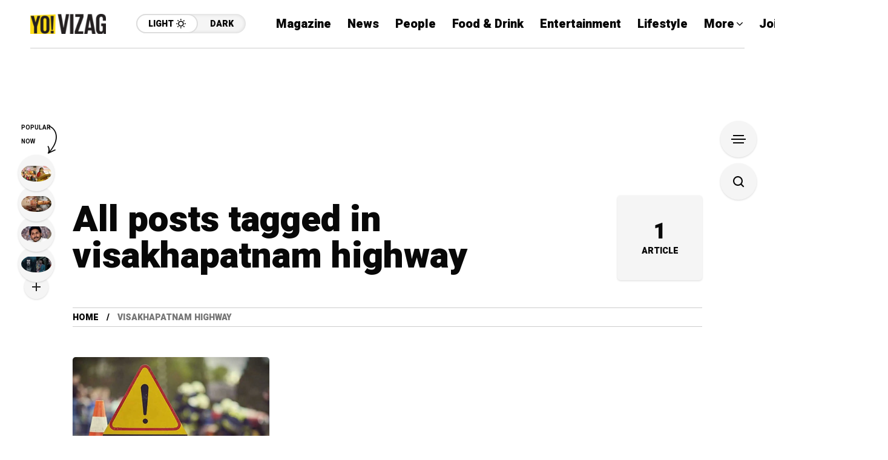

--- FILE ---
content_type: text/html; charset=utf-8
request_url: https://www.google.com/recaptcha/api2/aframe
body_size: 267
content:
<!DOCTYPE HTML><html><head><meta http-equiv="content-type" content="text/html; charset=UTF-8"></head><body><script nonce="tIo5p9vA2QBJuBy_de8LVw">/** Anti-fraud and anti-abuse applications only. See google.com/recaptcha */ try{var clients={'sodar':'https://pagead2.googlesyndication.com/pagead/sodar?'};window.addEventListener("message",function(a){try{if(a.source===window.parent){var b=JSON.parse(a.data);var c=clients[b['id']];if(c){var d=document.createElement('img');d.src=c+b['params']+'&rc='+(localStorage.getItem("rc::a")?sessionStorage.getItem("rc::b"):"");window.document.body.appendChild(d);sessionStorage.setItem("rc::e",parseInt(sessionStorage.getItem("rc::e")||0)+1);localStorage.setItem("rc::h",'1769890394104');}}}catch(b){}});window.parent.postMessage("_grecaptcha_ready", "*");}catch(b){}</script></body></html>